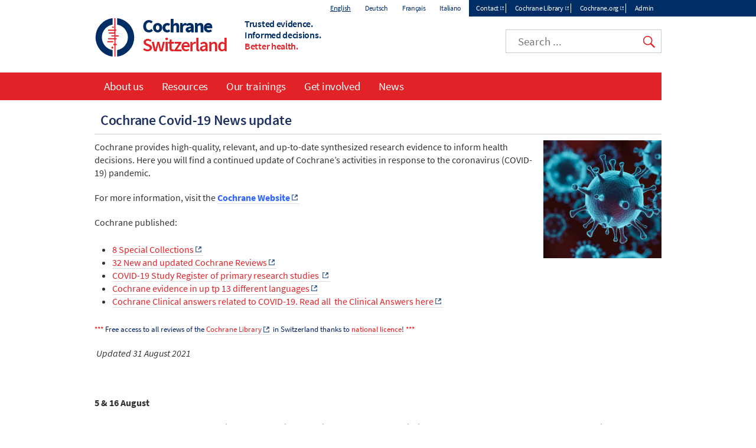

--- FILE ---
content_type: text/html; charset=UTF-8
request_url: https://swiss.cochrane.org/news/cochrane-covid-19-news-update
body_size: 13089
content:
<!DOCTYPE html>
<html lang="en" dir="ltr" prefix="og: https://ogp.me/ns#">
  <head>
    <meta charset="utf-8" />
<noscript><style>form.antibot * :not(.antibot-message) { display: none !important; }</style>
</noscript><meta name="description" content="Cochrane Aktualitäten über Coronavirus (Covid-19)" />
<link rel="canonical" href="https://swiss.cochrane.org/news/cochrane-covid-19-news-update" />
<meta property="og:image" content="https://swiss.cochrane.org/sites/swiss.cochrane.org/files/uploads/images/image/coronav_carre_0.jpg" />
<meta name="twitter:card" content="summary_large_image" />
<meta name="twitter:image" content="https://swiss.cochrane.org/sites/swiss.cochrane.org/files/uploads/images/image/coronav_carre_0.jpg" />
<meta name="Generator" content="Drupal 10 (https://www.drupal.org)" />
<meta name="MobileOptimized" content="width" />
<meta name="HandheldFriendly" content="true" />
<meta name="viewport" content="width=device-width, initial-scale=1.0, minimum-scale=1.0" />
<link rel="icon" href="/assets/img/colors/favicon-128-red.png" type="image/png" />
<link rel="alternate" hreflang="en" href="https://swiss.cochrane.org/news/cochrane-covid-19-news-update" />
<link rel="alternate" hreflang="fr" href="https://swiss.cochrane.org/fr/news/cochrane-covid-19-actualites" />
<link rel="alternate" hreflang="de" href="https://swiss.cochrane.org/de/news/cochrane-covid-19-aktuelle-nachrichten" />
<link rel="alternate" hreflang="it" href="https://swiss.cochrane.org/it/news/cochrane-covid-19-news-update" />
<link rel="shortcut icon" href="/assets/img/colors/favicon-128-red.png" type="image/png" />

    <title>Cochrane Covid-19 News update | Cochrane Switzerland</title>
    <link rel="stylesheet" media="all" href="/themes/contrib/stable/css/system/components/align.module.css?t8i4c7" />
<link rel="stylesheet" media="all" href="/themes/contrib/stable/css/system/components/fieldgroup.module.css?t8i4c7" />
<link rel="stylesheet" media="all" href="/themes/contrib/stable/css/system/components/container-inline.module.css?t8i4c7" />
<link rel="stylesheet" media="all" href="/themes/contrib/stable/css/system/components/clearfix.module.css?t8i4c7" />
<link rel="stylesheet" media="all" href="/themes/contrib/stable/css/system/components/details.module.css?t8i4c7" />
<link rel="stylesheet" media="all" href="/themes/contrib/stable/css/system/components/hidden.module.css?t8i4c7" />
<link rel="stylesheet" media="all" href="/themes/contrib/stable/css/system/components/item-list.module.css?t8i4c7" />
<link rel="stylesheet" media="all" href="/themes/contrib/stable/css/system/components/js.module.css?t8i4c7" />
<link rel="stylesheet" media="all" href="/themes/contrib/stable/css/system/components/nowrap.module.css?t8i4c7" />
<link rel="stylesheet" media="all" href="/themes/contrib/stable/css/system/components/position-container.module.css?t8i4c7" />
<link rel="stylesheet" media="all" href="/themes/contrib/stable/css/system/components/reset-appearance.module.css?t8i4c7" />
<link rel="stylesheet" media="all" href="/themes/contrib/stable/css/system/components/resize.module.css?t8i4c7" />
<link rel="stylesheet" media="all" href="/themes/contrib/stable/css/system/components/system-status-counter.css?t8i4c7" />
<link rel="stylesheet" media="all" href="/themes/contrib/stable/css/system/components/system-status-report-counters.css?t8i4c7" />
<link rel="stylesheet" media="all" href="/themes/contrib/stable/css/system/components/system-status-report-general-info.css?t8i4c7" />
<link rel="stylesheet" media="all" href="/themes/contrib/stable/css/system/components/tablesort.module.css?t8i4c7" />
<link rel="stylesheet" media="all" href="/modules/custom/cochrane_cookies/assets/cochrane_cookies.css?t8i4c7" />
<link rel="stylesheet" media="all" href="/modules/custom/cochrane_cse/css/search.css?t8i4c7" />
<link rel="stylesheet" media="all" href="/themes/contrib/stable/css/core/assets/vendor/normalize-css/normalize.css?t8i4c7" />
<link rel="stylesheet" media="all" href="/themes/contrib/stable/css/core/normalize-fixes.css?t8i4c7" />
<link rel="stylesheet" media="all" href="/themes/custom/cochrane/css/normalize.css?t8i4c7" />
<link rel="stylesheet" media="all" href="/themes/custom/cochrane/css/layout.css?t8i4c7" />
<link rel="stylesheet" media="all" href="/themes/contrib/classy/css/components/action-links.css?t8i4c7" />
<link rel="stylesheet" media="all" href="/themes/contrib/classy/css/components/breadcrumb.css?t8i4c7" />
<link rel="stylesheet" media="all" href="/themes/contrib/classy/css/components/button.css?t8i4c7" />
<link rel="stylesheet" media="all" href="/themes/contrib/classy/css/components/collapse-processed.css?t8i4c7" />
<link rel="stylesheet" media="all" href="/themes/contrib/classy/css/components/container-inline.css?t8i4c7" />
<link rel="stylesheet" media="all" href="/themes/contrib/classy/css/components/details.css?t8i4c7" />
<link rel="stylesheet" media="all" href="/themes/contrib/classy/css/components/exposed-filters.css?t8i4c7" />
<link rel="stylesheet" media="all" href="/themes/contrib/classy/css/components/field.css?t8i4c7" />
<link rel="stylesheet" media="all" href="/themes/contrib/classy/css/components/form.css?t8i4c7" />
<link rel="stylesheet" media="all" href="/themes/contrib/classy/css/components/icons.css?t8i4c7" />
<link rel="stylesheet" media="all" href="/themes/contrib/classy/css/components/inline-form.css?t8i4c7" />
<link rel="stylesheet" media="all" href="/themes/contrib/classy/css/components/item-list.css?t8i4c7" />
<link rel="stylesheet" media="all" href="/themes/contrib/classy/css/components/link.css?t8i4c7" />
<link rel="stylesheet" media="all" href="/themes/contrib/classy/css/components/links.css?t8i4c7" />
<link rel="stylesheet" media="all" href="/themes/contrib/classy/css/components/menu.css?t8i4c7" />
<link rel="stylesheet" media="all" href="/themes/contrib/classy/css/components/more-link.css?t8i4c7" />
<link rel="stylesheet" media="all" href="/themes/contrib/classy/css/components/pager.css?t8i4c7" />
<link rel="stylesheet" media="all" href="/themes/contrib/classy/css/components/tabledrag.css?t8i4c7" />
<link rel="stylesheet" media="all" href="/themes/contrib/classy/css/components/tableselect.css?t8i4c7" />
<link rel="stylesheet" media="all" href="/themes/contrib/classy/css/components/tablesort.css?t8i4c7" />
<link rel="stylesheet" media="all" href="/themes/contrib/classy/css/components/tabs.css?t8i4c7" />
<link rel="stylesheet" media="all" href="/themes/contrib/classy/css/components/textarea.css?t8i4c7" />
<link rel="stylesheet" media="all" href="/themes/contrib/classy/css/components/ui-dialog.css?t8i4c7" />
<link rel="stylesheet" media="all" href="/themes/contrib/classy/css/components/messages.css?t8i4c7" />
<link rel="stylesheet" media="all" href="/themes/contrib/classy/css/components/node.css?t8i4c7" />
<link rel="stylesheet" media="all" href="/themes/custom/cochrane/css/colors/red.css?t8i4c7" />
<link rel="stylesheet" media="all" href="/themes/custom/cochrane/css/font.css?t8i4c7" />
<link rel="stylesheet" media="all" href="/themes/custom/cochrane/css/styles.css?t8i4c7" />
<link rel="stylesheet" media="print" href="/themes/custom/cochrane/css/print.css?t8i4c7" />

    <script src="/libraries/fontawesome/js/all.min.js?v=6.4.0" defer></script>
<script src="/libraries/fontawesome/js/v4-shims.min.js?v=6.4.0" defer></script>

  </head>
  <body class="path-node page-node-type-news no-sidebars">
        <a href="#main-content" class="visually-hidden focusable skip-link">
      Skip to main content
    </a>
    
      <div class="dialog-off-canvas-main-canvas" data-off-canvas-main-canvas>
    <div id="page">
  <div id="top-nav-wrapper"><div id="top-nav"><div id="top-nav-inner">
            <section class="region region-top-nav">
    <div class="language-switcher-language-url block block-language block-language-blocklanguage-interface clearfix" id="block-languageswitcher" role="navigation">
  
    
      <ul class="links"><li hreflang="en" data-drupal-link-system-path="node/386" class="en is-active" aria-current="page"><a href="/news/cochrane-covid-19-news-update" class="language-link active is-active" hreflang="en" data-drupal-link-system-path="node/386" aria-current="page">English</a></li><li hreflang="de" data-drupal-link-system-path="node/386" class="de"><a href="/de/news/cochrane-covid-19-aktuelle-nachrichten" class="language-link" hreflang="de" data-drupal-link-system-path="node/386">Deutsch</a></li><li hreflang="fr" data-drupal-link-system-path="node/386" class="fr"><a href="/fr/news/cochrane-covid-19-actualites" class="language-link" hreflang="fr" data-drupal-link-system-path="node/386">Français</a></li><li hreflang="it" data-drupal-link-system-path="node/386" class="it"><a href="/it/news/cochrane-covid-19-news-update" class="language-link" hreflang="it" data-drupal-link-system-path="node/386">Italiano</a></li></ul>
  </div>
<nav role="navigation" aria-labelledby="block-topmenu-menu" id="block-topmenu" class="block block-menu navigation menu--top-menu">
            
  <h2 class="visually-hidden" id="block-topmenu-menu">Top menu</h2>
  

        
              <ul class="menu">
                    <li class="menu-item">
        <a href="http://swiss.cochrane.org/contact" target="_blank" class="external">Contact</a>
              </li>
                <li class="menu-item">
        <a href="http://www.cochranelibrary.com/" target="_blank" class="external">Cochrane Library</a>
              </li>
                <li class="menu-item">
        <a href="http://www.cochrane.org/" target="_blank" class="external">Cochrane.org</a>
              </li>
              <li class="menu-item-cochranelogin">
        <a href="/cochranelogin">Admin</a>
      </li>
        </ul>
  


  </nav>

  </section>

      </div></div></div>
<header class="header" id="header" role="banner">
              <section class="region region-header">
    <div id="block-cochrane-branding" class="logo-size-big">
      <a id="logo" href="/" title="Home" rel="home">
      <img id="logo-image" src="/assets/img/colors/logo-red.svg" alt="Home" />
    </a>
    <div id="name-and-slogan">
    <h1 id="site-name">
      <a id="site-name-link" href="/" title="Home" rel="home">
        <div id="site-name-main">
          Cochrane
                  </div>
                  <div id="site-name-line-2">Switzerland</div>
                      </a>
    </h1>
    <div id="site-slogan" class="header__site-slogan">
      <div class="slogan-line slogan-line-1">Trusted evidence.</div>
      <div class="slogan-line slogan-line-2">Informed decisions.</div>
      <div class="slogan-line slogan-line-3">Better health.</div>
    </div>
  </div>
</div>
<div id="block-googlecse" class="block block-cochrane-cse clearfix">
  
    
      <div id="custom-search">
  <input id="google-cse-input" type="search" placeholder="Search ...">
  <input id="google-cse-submit" type="submit" value="Search">
</div>

<div id="google-cse-results">
</div>

  </div>

  </section>

        <div id="small-nav">
    <div id="small-menu">
      <div class="navicon-line"></div>
      <div class="navicon-line"></div>
      <div class="navicon-line"></div>
    </div>
  </div>
</header>
  <div id="main"><div id="main-inner">
    <div id="content-wrapper"><div id="content" class="column main-container  js-quickedit-main-content" role="main">
                                          <div class="highlighted">  <section class="region region-title">
    <div id="block-cochrane-page-title" class="block block-core block-page-title-block clearfix">
  
    
      
  <h1 class="page-title">
    
    <span class="field field--name-title field--type-string field--label-hidden">Cochrane Covid-19 News update</span>

  </h1>


  </div>

  </section>
</div>
                                      <section id="content-inner">
                                                        <section class="region region-help">
    <div data-drupal-messages-fallback class="hidden"></div>

  </section>

                                            <a id="main-content"></a>
            <section class="region region-content">
    <div id="block-cochrane-content" class="block block-system block-system-main-block clearfix">
  
    
      
<article class="node node--type-news node--view-mode-full">

  
    

  <div class="node__content">
    
            <div class="field field--name-field-image field--type-image field--label-hidden field__item">  <img loading="lazy" src="/sites/swiss.cochrane.org/files/styles/grid_image_200/public/uploads/images/image/coronav_carre_0.jpg?itok=5UPFTJLh" width="200" height="200" class="image-style-grid-image-200" />


</div>
      
            <div class="clearfix text-formatted field field--name-body field--type-text-with-summary field--label-hidden field__item"><p><span style="font-size:16px">Cochrane provides high-quality, relevant, and up-to-date synthesized research evidence to inform health decisions. Here you will find a continued update of Cochrane’s activities in response to the coronavirus (COVID-19) pandemic.</span></p><p><span style="font-size:12pt">For more information, visit the <span style="color:#3366ff"><a style="color:#3366ff" href="https://www.cochrane.org/coronavirus-covid-19-cochrane-resources-and-news" target="_blank" rel="noopener" class="external"><strong>Cochrane Website</strong></a></span>&nbsp;</span></p><p></p><p><span style="font-size:12pt">Cochrane published:</span></p><ul><li><span style="font-size:12pt"><a href="https://www.cochranelibrary.com/covid-19#Special%20Collections" target="_blank" rel="noopener" class="external">8 Special Collections</a>&nbsp;</span></li><li><a href="https://www.cochranelibrary.com/covid-19#Cochrane%20Reviews" target="_blank" rel="noopener" class="external"><span style="font-size:12pt">32 New and updated Cochrane Reviews</span></a></li><li><span style="font-size:12pt"><a href="https://covid-19.cochrane.org/" target="_blank" rel="noopener" class="external">COVID-19 Study Register of primary research studies&nbsp;<br></a></span><span style="font-size:12pt"></span></li><li><a href="https://www.cochrane.org/news/cochrane-evidence-different-languages" target="_blank" rel="noopener" class="external"><span style="font-size:16px">Cochrane evidence in up tp 13 different languages</span></a></li><li><a href="https://www.cochrane.org/news/cochrane-clinical-answers-related-covid-19" target="_blank" rel="noopener" class="external"><span style="font-size:16px">Cochrane Clinical answers related to COVID-19. Read all&nbsp; the Clinical Answers here</span></a></li></ul><p class="MsoNormal"><span style="font-size:10pt;line-height:107%;color:red;padding:0cm;border:1pt none windowtext">*** </span><span style="font-size:10pt;line-height:107%;color:#002060;padding:0cm;border:1pt none windowtext">Free access to all reviews of the </span><span style="font-size:10pt;line-height:107%;padding:0cm;border:1pt none windowtext"><a href="https://www.cochranelibrary.com/" class="external" target="_blank" rel="external"><span>Cochrane Library</span></a></span><span><span style="font-size:10pt;line-height:107%;padding:0cm;border:1pt none windowtext"> </span><span style="font-size:10pt;line-height:107%;color:#002060;padding:0cm;border:1pt none windowtext">in Switzerland thanks to <a href="/news/renewal-national-licence-cochrane-library">national licence</a>! </span><span style="font-size:10pt;line-height:107%;color:red;padding:0cm;border:1pt none windowtext">***</span></span></p><p class="MsoNormal"><span style="font-size:10.0pt;line-height:107%;mso-fareast-font-family:'Times New Roman';mso-fareast-theme-font:minor-fareast;color:red;mso-ansi-language:EN-GB;mso-no-proof:yes">&nbsp;</span><em><span style="padding:0cm;border:1pt none windowtext">Updated 31 August 2021</span></em></p><p class="MsoNormal"><strong><span style="padding:0cm;border:1pt none windowtext">&nbsp;</span></strong></p><p class="MsoNormal"><span style="font-size:12pt"><strong><span style="padding:0cm;border:1pt none windowtext">5 &amp; 16 August</span></strong></span></p><p class="MsoNormal"><span style="font-size:12pt"><strong><span style="padding:0cm;font-weight:normal;border:1pt none windowtext">In August, two new Cochrane Reviews were published, which were developed within the framework of the German <a href="https://covid-evidenz.de/what-is-ceosys/" target="_blank" rel="noopener" class="external">CEOsys</a> project. More than 100 researchers are working together on this "ecosystem for COVID-19 evidence"; Cochrane Germany is significantly involved.</span></strong></span></p><p class="MsoNormal"><span style="font-size:12pt"><strong><span style="padding:0cm;font-weight:normal;border:1pt none windowtext">A review published on 5 August examined the <a href="https://www.cochranelibrary.com/cdsr/doi/10.1002/14651858.CD014962/full#CD014962-abs-0001" target="_blank" rel="noopener" class="external">efficacy of remdesivir for the treatment of COVID-19</a>. Cochrane Germany has written a <a href="https://www.cochrane.de/de/news/remdesivir-wenig-oder-keine-auswirkung-auf-sterblichkeit-bei-covid-19" target="_blank" rel="noopener" class="external">press release</a> on this. Additional information is available in the <a href="https://www.cochranelibrary.com/cca/doi/10.1002/cca.3780/full" target="_blank" rel="noopener" class="external">Cochrane Clinical Answers</a>. The question of whether <a href="https://www.cochranelibrary.com/cdsr/doi/10.1002/14651858.CD014963/full?contentLanguage=en" target="_blank" rel="noopener" class="external">corticosteroids</a> are effective in the treatment of COVID-19 was addressed in a review published on 16 August. There is also a <a href="https://www.cochrane.de/de/news/sind-oral-oder-intraven%C3%B6s-verabreichte-kortikosteroide-eine-wirksame-behandlung-gegen-covid-19" target="_blank" rel="noopener" class="external">press release</a> on this review from Cochrane Germany and additional information in the <a href="https://www.cochranelibrary.com/cca/doi/10.1002/cca.3785/full?contentLanguage=en" target="_blank" rel="noopener" class="external">Cochrane Clinical Answers</a>.</span></strong><span style="padding:0cm;border:1pt none windowtext"></span></span></p><p class="MsoNormal"><em><span style="padding:0cm;border:1pt none windowtext"></span></em></p><p class="MsoNormal"><em><span style="padding:0cm;border:1pt none windowtext"></span></em><span style="font-size:12pt"><strong><span style="padding:0cm;border:1pt none windowtext">26 May</span></strong></span></p><p class="MsoNormal"><span style="font-size:12pt"><strong><span style="padding:0cm;font-weight:normal;border:1pt none windowtext">The Review Group </span></strong><strong><span style="padding:0cm;border:1pt none windowtext">“</span></strong><strong><span style="padding:0cm;border:1pt none windowtext"><a href="https://haematology.cochrane.org/welcome-website-cochrane-haematological-malignancies" target="_blank" rel="noopener" class="external"><span style="color:black">Cochrane&nbsp;Haematolog<span>y</span></span></a></span></strong><strong><span style="padding:0cm;border:1pt none windowtext">” </span></strong><strong><span style="padding:0cm;font-weight:normal;border:1pt none windowtext">has published a Living Systematic Review: </span><span style="padding:0cm;border:1pt none windowtext">Vitamin D supplementation for the treatment of COVID‐19.&nbsp;</span></strong><strong><span style="padding:0cm;font-weight:normal;border:1pt none windowtext"></span></strong></span></p><ul><li><span style="font-size:12pt"><strong><span style="padding:0cm;font-weight:normal;border:1pt none windowtext">The full review is available in the </span></strong><strong><span style="padding:0cm;border:1pt none windowtext"><a href="https://www.cochranelibrary.com/cdsr/doi/10.1002/14651858.CD015043/full" target="_blank" rel="noopener" class="external"><span style="color:black">Cochrane Librar<span>y</span></span></a></span></strong></span></li><li><span style="font-size:12pt"><strong><span style="padding:0cm;font-weight:normal;border:1pt none windowtext">Short and concise information is available in the </span></strong><strong><span style="padding:0cm;border:1pt none windowtext"><a href="https://www.cochranelibrary.com/cca/doi/10.1002/cca.3689/full" target="_blank" rel="noopener" class="external"><span style="color:black">Cochrane Clinical Answer<span>s</span></span></a></span></strong></span><strong><span style="font-size:10pt;font-weight:normal"></span></strong></li><li><span style="font-size:12pt"><strong><span style="padding:0cm;font-weight:normal;border:1pt none windowtext">In this&nbsp;</span></strong><strong><span style="padding:0cm;border:1pt none windowtext"><a href="https://www.cochrane.org/podcasts/10.1002/14651858.CD015043" target="_blank" rel="noopener" class="external"><span style="color:black">Podcast</span></a></span></strong><strong><span style="padding:0cm;font-weight:normal;border:1pt none windowtext">, the authors explain the essentials in 5 minutes</span></strong></span></li></ul><p class="MsoNormal"><span style="font-size:12pt"><strong><span style="padding:0cm;border:1pt none windowtext">20 May</span></strong></span></p><p class="MsoNormal"><span style="font-size:12pt"><strong><span style="padding:0cm;font-weight:normal;border:1pt none windowtext">The author team of the Living Systematic Review on </span></strong><strong><span style="padding:0cm;border:1pt none windowtext">Convalescent plasma or hyperimmune immunoglobulin for people with COVID‐19</span></strong><strong><span style="padding:0cm;font-weight:normal;border:1pt none windowtext">&nbsp;has published another update, the fourth within one year.</span></strong></span></p><ul><li><span style="font-size:12pt"><strong><span style="padding:0cm;font-weight:normal;border:1pt none windowtext">Read the latest version in the </span></strong><strong><span style="padding:0cm;border:1pt none windowtext"><a href="https://www.cochranelibrary.com/cdsr/doi/10.1002/14651858.CD013600.pub4/full" target="_blank" rel="noopener" class="external"><span style="color:black">Cochrane Librar<span>y</span></span></a></span></strong><span></span></span></li><li><span style="font-size:12pt"><strong><span style="padding:0cm;font-weight:normal;border:1pt none windowtext">Short and concise information is available in the </span></strong><strong><span style="padding:0cm;border:1pt none windowtext"><a href="https://www.cochranelibrary.com/cca/doi/10.1002/cca.3673/full" target="_blank" rel="noopener" class="external"><span style="color:black">Cochrane Clinical Answer<span>s</span></span></a></span></strong><strong><span style="font-weight:normal"></span></strong></span></li><li><span style="font-size:12pt"><strong><span style="padding:0cm;font-weight:normal;border:1pt none windowtext">In this </span></strong><strong><span style="padding:0cm;border:1pt none windowtext"><a href="https://www.cochranelibrary.com/cdsr/doi/10.1002/14651858.CD013600.pub3/related-content/podcast/67866" target="_blank" rel="noopener" class="external"><span style="color:black">Podcas<span>t</span></span></a></span></strong><strong><span style="padding:0cm;font-weight:normal;border:1pt none windowtext">, the authors explain the essentials in 5 minutes</span></strong><strong><span style="font-weight:normal"></span></strong></span></li><li><span style="font-size:12pt"><strong><span style="padding:0cm;font-weight:normal;border:1pt none windowtext"><strong><span style="line-height:107%;padding:0cm;font-weight:normal;border:1pt none windowtext">An interview with the first author has been published in the </span></strong></span></strong><strong><span style="padding:0cm;font-weight:normal;border:1pt none windowtext"><span class="MsoHyperlink"><span style="line-height:107%;padding:0cm;border:1pt none windowtext">German-language </span></span></span></strong><span style="padding:0cm;font-weight:normal;border:1pt none windowtext"><span style="line-height:107%"><span style="color:black;padding:0cm;border:1pt none windowtext">b</span></span></span><strong><span style="padding:0cm;font-weight:normal;border:1pt none windowtext"><span class="MsoHyperlink"><span style="line-height:107%;padding:0cm;border:1pt none windowtext">log <a href="https://wissenwaswirkt.org/covid-19-therapie-mit-rekonvaleszenten-plasma-keine-wirkung-bei-schwereren-verlaeufen" class="external" target="_blank" rel="external">"Wissen Was Wirkt"</a></span></span></span></strong></span></li></ul><p style="font-size:13.008px"><span style="font-size:12pt"><strong>25 March<br></strong>An update for the rapid review<a href="https://www.cochranelibrary.com/cdsr/doi/10.1002/14651858.CD013717.pub2/full" target="_blank" rel="noopener" class="external"><strong>&nbsp;<span>International travel</span><span>‐</span><span>related control measures to contain the COVID</span><span>‐</span></strong></a><span><a href="https://www.cochranelibrary.com/cdsr/doi/10.1002/14651858.CD013717.pub2/full" target="_blank" rel="noopener" class="external"><strong>19 pandemic</strong></a>&nbsp;was published. Find the new version in the&nbsp;<a href="https://www.cochranelibrary.com/cdsr/doi/10.1002/14651858.CD013717.pub2/full" target="_blank" rel="noopener" class="external">Cochrane Library</a>.</span></span><span></span></p><p style="font-size:13.008px"><span style="font-size:12pt"><strong>24 March<br></strong><span>The diagnostic review&nbsp;&nbsp;<strong><a href="https://www.cochranelibrary.com/cdsr/doi/10.1002/14651858.CD013705.pub2/full" target="_blank" rel="noopener" class="external">Rapid, point</a></strong></span><strong><a href="https://www.cochranelibrary.com/cdsr/doi/10.1002/14651858.CD013705.pub2/full" target="_blank" rel="noopener" class="external"><span>‐</span><span>of</span><span>‐</span><span>care antigen and molecular</span><span>‐</span><span>based tests for diagnosis of SARS</span><span>‐</span><span>CoV</span><span>‐</span></a></strong><span><strong><a href="https://www.cochranelibrary.com/cdsr/doi/10.1002/14651858.CD013705.pub2/full" target="_blank" rel="noopener" class="external">2 infection</a></strong>&nbsp;was updated.&nbsp;</span><span>Accurate rapid diagnostic tests for SARS</span><span>‐</span><span>CoV</span><span>‐</span><span>2 infection could contribute to clinical and public health strategies to manage the COVID</span><span>‐</span><span>19 pandemic</span>.&nbsp;</span><span style="font-size:16px">Find the new version in the</span><span style="font-size:12pt">&nbsp;</span><a style="font-size:12pt" href="https://www.cochranelibrary.com/cdsr/doi/10.1002/14651858.CD013705.pub2/full" target="_blank" rel="noopener" class="external">Cochrane Library</a><span style="font-size:12pt">.</span></p><p style="font-size:13.008px"><span style="font-size:12pt"><strong>18 March</strong><br></span><span style="font-size:12pt">A Living Systematic Review was published by Cochrane&nbsp;</span><span style="font-size:12pt">Emergency and Critical Care&nbsp;</span><span style="font-size:12pt">&nbsp;<strong><a href="%20https://www.cochrane.org/news/can-medicines-block-interleukin-6-protein-involved-immune-responses-treat-covid-19" target="_blank" rel="noopener" class="external">-Interleukin-6 blocking agents for treating COVID-19 -&nbsp;</a></strong><span>Read the review in the&nbsp;</span><a href="https://www.cochranelibrary.com/cdsr/doi/10.1002/14651858.CD013881/full" target="_blank" rel="noopener" class="external">Cochrane Library</a>.&nbsp;</span></p><p style="font-size:13.008px"><strong style="font-size:13.008px"><span style="font-size:16px">16&nbsp;<strong>March</strong><br></span></strong><span style="font-size:12pt"><span>The Cochrane Infectious Diseases group published an updated version of this diagnostic test accuracy review</span>&nbsp;<strong><a href="https://www.cochranelibrary.com/cdsr/doi/10.1002/14651858.CD013639.pub4/full" target="_blank" rel="noopener" class="external">-&nbsp;<span>Thoracic imaging tests for the diagnosis of COVID</span><span>‐</span></a></strong></span><span style="font-size:10pt"><span style="font-size:12pt"><strong><a href="https://www.cochranelibrary.com/cdsr/doi/10.1002/14651858.CD013639.pub4/full" target="_blank" rel="noopener" class="external">19 -</a>&nbsp;</strong></span></span><span style="font-size:12pt"><span><span>including 51 studies published up to 30 September 2020</span></span><span>.&nbsp;</span>Read the re</span><span style="font-size:16px">view in the&nbsp;</span><a style="font-size:16px" href="https://www.cochranelibrary.com/cdsr/doi/10.1002/14651858.CD013639.pub4/full" target="_blank" rel="noopener" class="external">Cochrane Library.</a><em><span style="font-size:16px"></span></em></p><p style="font-size:13.008px"><strong style="font-size:13.008px"><span style="font-size:16px">11&nbsp;</span></strong><strong style="font-size:16px">March</strong><strong style="font-size:13.008px"><span style="font-size:16px"><br></span></strong><span style="font-size:16px">The Cochrane Heart group published</span><span style="font-size:12pt"><strong><a href="https://www.cochrane.org/news/covid-19-and-its-cardiovascular-effects-systematic-review-prevalence-studies" target="_blank" rel="noopener" class="external">&nbsp;-&nbsp;COVID-19 and its cardiovascular effects: a systematic review of prevalence studies-</a>&nbsp;</strong>Read the review in the&nbsp;<a href="https://www.cochranelibrary.com/cdsr/doi/10.1002/14651858.CD013879/full" target="_blank" rel="noopener" class="external">Cochrane Library.</a></span></p><p style="font-size:13.008px"><strong style="font-size:16px"><strong><strong>12&nbsp;</strong></strong><strong><strong>February<br></strong></strong></strong></p><p style="font-size:13.008px"><span style="font-size:12pt"><span>Cochrane "Infectious Diseases" group published the review <strong><a href="https://www.cochrane.org/news/chloroquine-or-hydroxychloroquine-useful-treating-people-covid-19-or-preventing-infection" target="_blank" rel="noopener" class="external">- Chloroquine or hydroxychloroquine for prevention and treatment of COVID</a></strong></span><strong><a href="https://www.cochrane.org/news/chloroquine-or-hydroxychloroquine-useful-treating-people-covid-19-or-preventing-infection" target="_blank" rel="noopener" class="external"><span>‐</span></a></strong><span><strong><a href="https://www.cochrane.org/news/chloroquine-or-hydroxychloroquine-useful-treating-people-covid-19-or-preventing-infection" target="_blank" rel="noopener" class="external">19 -</a></strong> Review authors found that hydroxychloroquine does not reduce deaths from COVID-19, and probably does not reduce the number of people needing mechanical ventilation. Read the full review on the<a href="https://www.cochranelibrary.com/cdsr/doi/10.1002/14651858.CD013587.pub2/full" target="_blank" rel="noopener" class="external"> Cochrane Library</a>.</span></span></p><p style="font-size:13.008px"><strong style="font-size:16px"><strong><strong>21&nbsp;</strong></strong><strong><strong>December<br></strong></strong></strong></p><p style="font-size:13.008px"><span style="font-size:12pt">Cochrane publishes two COVID-19 scoping reviews to inform <strong><a href="https://www.cochrane.org/news/cochrane-publishes-two-covid-19-scoping-reviews-inform-who-guidance" target="_blank" rel="noopener" class="external">WHO</a></strong> guidance&nbsp;&nbsp;<span><strong><a href="https://www.cochranelibrary.com/cdsr/doi/10.1002/14651858.CD013819/full" target="_blank" rel="noopener" class="external">- Care bundles for improving outcomes in patients with COVID</a></strong></span><strong><a href="https://www.cochranelibrary.com/cdsr/doi/10.1002/14651858.CD013819/full" target="_blank" rel="noopener" class="external"><span>‐</span></a></strong><span><strong><a href="https://www.cochranelibrary.com/cdsr/doi/10.1002/14651858.CD013819/full" target="_blank" rel="noopener" class="external">19 or related conditions in intensive care -&nbsp;</a></strong>&nbsp;was published. Read this review&nbsp;<strong><a href="https://www.cochranelibrary.com/cdsr/doi/10.1002/14651858.CD013819/full" target="_blank" rel="noopener" class="external">on the Cochrane Library<br></a></strong></span></span><strong style="font-size:16px"><strong></strong></strong><strong style="font-size:16px"><strong></strong></strong><strong style="font-size:16px"><strong></strong></strong><span style="font-size:12pt">and -&nbsp;<strong><a href="https://www.cochranelibrary.com/cdsr/doi/10.1002/14651858.CD013812/full" target="_blank" rel="noopener" class="external"><span>Measures implemented in the school setting to contain the COVID</span><span>‐</span></a></strong><span><strong><a href="https://www.cochranelibrary.com/cdsr/doi/10.1002/14651858.CD013812/full" target="_blank" rel="noopener" class="external">19 pandemic -</a></strong> Read this review in the <strong><a href="https://www.cochranelibrary.com/cdsr/doi/10.1002/14651858.CD013812/full" target="_blank" rel="noopener" class="external">Cochrane Library</a></strong></span></span></p><p style="font-size:13.008px"><strong style="font-size:16px"><strong>17&nbsp;</strong></strong><strong style="font-size:16px"><strong>December<br></strong></strong><span style="font-size:12pt">Cochrane Public Health published<strong><a href="https://www.cochranelibrary.com/cdsr/doi/10.1002/14651858.CD013812/full" target="_blank" rel="noopener" class="external">&nbsp;-&nbsp;<span>Measures implemented in the school setting to contain the COVID</span><span>‐</span></a></strong><span><a href="https://www.cochranelibrary.com/cdsr/doi/10.1002/14651858.CD013812/full" target="_blank" rel="noopener" class="external"><strong>19 pandemic -</strong></a>&nbsp;a scoping review -</span><span>&nbsp;&nbsp;</span><span><span>this</span></span><span><span> is the first scoping review published on the Cochrane Library, and was commissioned by the WHO to inform their guidelines. Read this review</span></span><span>&nbsp;<a href="https://www.cochranelibrary.com/cdsr/doi/10.1002/14651858.CD013812/full" target="_blank" rel="noopener" class="external"><strong>here</strong></a>.</span></span></p><p><strong style="font-size:16px"><strong>11 December<br></strong></strong><span style="font-size:12pt">New Cochrane Supplement</span><strong style="font-size:16px"><strong>&nbsp;-</strong><span style="font-size:12pt">&nbsp;<strong><a href="https://www.cochranelibrary.com/cdsr/doi/10.1002/14651858.CD202002/full" target="_blank" rel="noopener" class="external">Collaborating in response to COVID-19: editorial and methods initiatives across Cochrane</a></strong>&nbsp;- </span></strong><span style="font-size:12pt">and accompanying</span><strong style="font-size:16px"><span style="font-size:12pt"><strong>&nbsp;<a href="https://www.cochranelibrary.com/cdsr/doi/10.1002/14651858.ED000150/full" target="_blank" rel="noopener" class="external">Cochrane Editorial: COVID‐19: working together and making a difference for decision‐makers.</a></strong></span></strong></p><p><strong style="font-size:16px"><strong>26 November<br></strong></strong><span style="font-size:12pt">The Cochrane Group Infectious&nbsp; Diseases published an update to the review -<strong><a href="https://www.cochrane.org/news/updated-review-thoracic-imaging-tests-diagnosis-covid-19" target="_blank" rel="noopener" class="external">Thoracic imaging tests for the diagnosis of COVID-19</a></strong>&nbsp;- The full review is available to read in the&nbsp;<strong><a href="https://www.cochranelibrary.com/cdsr/doi/10.1002/14651858.CD013639.pub3/full" target="_blank" rel="noopener" class="external">Cochrane Library</a></strong>.</span></p><p><strong style="font-size:16px">20 November<br></strong><span style="font-size:12pt">The Cochrane Library published an editorial <strong><a href="https://www.cochrane.org/news/cochrane-library-editorial-policy-makers-must-act-incomplete-evidence-responding-covid-19" target="_blank" rel="noopener" class="external">- Policy makers must act on incomplete evidence in responding to COVID-19 -</a></strong> Read the <strong><a href="https://www.cochranelibrary.com/cdsr/doi/10.1002/14651858.ED000149/full" target="_blank" rel="noopener" class="external">full editorial</a></strong> here.</span></p><p><strong style="font-size:16px"><strong>20 November<br></strong></strong><span style="font-size:12pt">The Cochrane Acute Respiratory Infections Group published the updated review<strong><a href="https://www.cochrane.org/news/featured-review-physical-interventions-interrupt-or-reduce-spread-respiratory-viruses" target="_blank" rel="noopener" class="external"> - Physical interventions to interrupt or reduce the spread of respiratory viruses -</a> <br></strong>Read the <strong><a href="https://www.cochranelibrary.com/cdsr/doi/10.1002/14651858.CD006207.pub5/full" target="_blank" rel="noopener" class="external">full review</a></strong> in the Cochrane Library.</span></p><p><strong style="font-size:16px"><strong><strong>19 November<br></strong></strong></strong><span style="font-size:12pt">The diagnostic test accuracy review <strong><a href="https://www.cochrane.org/news/how-accurate-are-routine-laboratory-tests-diagnosis-covid-19" target="_blank" rel="noopener" class="external">- Routine laboratory testing to determine if a patient has COVID-19 -&nbsp;</a> </strong>was published by the Cochrane Infectious Diseases Group. Read the <strong><a href="https://www.cochranelibrary.com/cdsr/doi/10.1002/14651858.CD013787/full" target="_blank" rel="noopener" class="external">full review</a> </strong>in the Cochrane Library.&nbsp;</span><span style="color:#7030a0;mso-ansi-language:EN-US"></span></p><p><strong style="font-size:16px">5 November<br></strong><span style="font-size:12pt">A new systematic review - <strong><a href="https://www.cochrane.org/news/supporting-resilience-and-mental-well-being-frontline-healthcare-professionals-during-and-after" target="_blank" rel="noopener" class="external">Interventions to support the resilience and mental health of frontline health and social care professionals during and after a disease outbreak, epidemic or pandemic</a></strong> – was published. Read the <strong><a href="https://www.cochranelibrary.com/cdsr/doi/10.1002/14651858.CD013779/full" target="_blank" rel="noopener" class="external">full review here</a></strong>.</span><em><span style="font-size:16px"></span></em><span></span></p><p><strong style="font-size:16px">4 November<br></strong><span style="font-size:12pt">Another Cochrane Library Special Collection&nbsp;</span><span style="font-size:12pt">&nbsp;</span><span style="font-size:12pt">Coronavirus (COVID-19)</span><span style="font-size:12pt">- </span><strong><a style="font-size:12pt" href="https://www.cochranelibrary.com/collections/doi/SC000047/full" target="_blank" rel="noopener" class="external">Coronavirus (COVID-19): evidence relevant to clinical rehabilitation</a></strong><span style="font-size:12pt"> - was published. It will be constantly updated.</span></p><p><em><span style="font-size:16px"></span></em><strong style="font-size:16px">27 October</strong><br style="font-size:16px"><span style="font-size:16px">A visual summary for an updated Cochrane Rapid Review - <strong><a href="https://www.cochrane.org/news/updated-cochrane-rapid-review-assesses-effectiveness-quarantine-during-covid-19-pandemic" target="_blank" rel="noopener" class="external">Quarantine alone or in combination with other public health measures to control COVID-19</a></strong> - was published. View the <strong><a href="https://www.cochrane.org/news/updated-cochrane-rapid-review-assesses-effectiveness-quarantine-during-covid-19-pandemic" target="_blank" rel="noopener" class="external">summary</a></strong>&nbsp; and the <strong><a href="https://www.cochrane.org/news/updated-cochrane-rapid-review-assesses-effectiveness-quarantine-during-covid-19-pandemic" target="_blank" rel="noopener" class="external">video</a></strong> or read the <strong><a href="https://www.cochranelibrary.com/cdsr/doi/10.1002/14651858.CD013574.pub2/full" target="_blank" rel="noopener" class="external">full updated review</a></strong>.</span></p><p><em><span style="font-size:16px"></span></em><span style="font-size:16px"><strong>13 October</strong><br>New Cochrane Review was published -&nbsp;</span><strong><a style="font-size:16px" href="https://www.cochranelibrary.com/cdsr/doi/10.1002/14651858.CD013686.pub2/full?contentLanguage=en" target="_blank" rel="noopener" class="external">Interventions to reduce contaminated aerosols produced during dental procedures for preventing infectious diseases</a></strong></p><p><span style="font-size:12pt"><span style="font-size:12pt"><span style="font-size:12pt"><strong>12 October<br></strong></span></span></span><span style="font-size:16px"><span>New update of the "Living" Cochrane Review -&nbsp;</span></span><span style="font-size:12pt">Convalescent plasma or hyperimmune immunoglobuline for people with COVID-19. Read <strong><a href="https://www.cochranelibrary.com/cdsr/doi/10.1002/14651858.CD013600.pub3/full" target="_blank" rel="noopener" class="external">the full review here</a></strong>.</span><em><span style="font-size:16px"></span></em></p><p><span style="font-size:12pt"><span style="font-size:12pt"><span style="font-size:12pt"><strong>2 October<br></strong></span></span></span><span style="font-size:16px"><span>Publication of the review -&nbsp;</span></span><span style="font-size:12pt"><strong><a href="https://www.cochrane.org/news/featured-review-do-blood-thinners-prevent-people-who-are-hospitalised-covid-19-developing-blood" target="_blank" rel="noopener" class="external"><span>Prophylactic anticoagulants for people hospitalised with COVID</span><span>‐</span></a></strong><span><a href="https://www.cochrane.org/news/featured-review-do-blood-thinners-prevent-people-who-are-hospitalised-covid-19-developing-blood" target="_blank" rel="noopener" class="external"><strong>19</strong></a> - You can read <a href="https://www.cochranelibrary.com/cdsr/doi/10.1002/14651858.CD013739/full" target="_blank" rel="noopener" class="external"><strong>the full review</strong></a> in the Cochrane Library.&nbsp;</span></span><em><span style="font-size:16px"></span></em></p><p><span style="font-size:12pt"><span style="font-size:12pt"><span style="font-size:12pt"><strong>30 September<br></strong></span></span></span><span style="font-size:16px"><span>Cochrane a new diagnostic accuracy review <span style="font-size:12pt">-</span></span></span><span style="font-size:12pt"><strong><a href=":%20https://www.cochrane.org/news/featured-review-thoracic-imaging-tests-diagnosis-covid-19" target="_blank" rel="noopener" class="external">Thoracic imaging tests for the diagnosis of COVID-19-</a></strong>&nbsp;Learn more about <a href="https://www.cochrane.org/news/what-are-diagnostic-test-accuracy-reviews" target="_blank" rel="noopener" class="external"><strong>what a diagnostic test accuracy review explores</strong></a>, and read the <strong><a href="https://www.cochranelibrary.com/cdsr/doi/10.1002/14651858.CD013739/full" target="_blank" rel="noopener" class="external">full review</a></strong> in the Cochrane Library.&nbsp;</span></p><p><span style="font-size:12pt"><span style="font-size:12pt"><span style="font-size:12pt"><strong>21 September<br></strong></span></span></span><span style="font-size:16px"><span style="font-size:16px">Cochrane publishes or updates <strong><a href="https://www.cochrane.org/news/cochrane-publishes-three-rapid-reviews-evidence-different-public-health-measures-slow-spread" target="_blank" rel="noopener" class="external">three rapid reviews</a> </strong>of the evidence on measures that aim to prevent potentially infected people from transmitting the virus to healthy people:<br></span></span><span style="font-size:16px"><span style="font-size:16px"></span></span><span style="font-size:16px"><span style="font-size:16px"></span></span></p><ul><li><span style="font-size:16px"><span style="font-size:16px"><strong><a href="https://www.cochrane.org/news/cochrane-publishes-three-rapid-reviews-evidence-different-public-health-measures-slow-spread#Quarantine" target="_blank" rel="noopener" class="external">Quarantaine</a></strong>, update of the review</span></span><span style="font-size:12pt">&nbsp;- <a href="https://www.cochranelibrary.com/cdsr/doi/10.1002/14651858.CD013574.pub2/full" target="_blank" rel="noopener" class="external">Quarantine alone or in combination with other public health measures to control COVID<span>‐</span><span>19</span></a></span></li><li><span style="font-size:12pt"><span><a href="https://www.cochrane.org/news/cochrane-publishes-three-rapid-reviews-evidence-different-public-health-measures-slow-spread#Travel" target="_blank" rel="noopener" class="external"><strong>Travel-related</strong> control measures</a> (such as border closures, partial travel restrictions and entry/exit screening) -&nbsp;</span><a href="https://www.cochranelibrary.com/cdsr/doi/10.1002/14651858.CD013717/full" target="_blank" rel="noopener" class="external">Travel<span>‐</span><span>related control measures to contain the COVID</span><span>‐</span><span>19 pandemic</span></a></span></li><li><span style="font-size:12pt"><span><strong><a href="https://www.cochrane.org/news/cochrane-publishes-three-rapid-reviews-evidence-different-public-health-measures-slow-spread#Screening" target="_blank" rel="noopener" class="external">Universal screening of people not seeking care for symptoms</a> </strong>(either the general population or a targeted population based on their occupation (for example healthcare workers in hospitals) -</span><span>&nbsp;</span><a href="https://www.cochranelibrary.com/cdsr/doi/10.1002/14651858.CD013718/full" target="_blank" rel="noopener" class="external">Universal screening for SARS<span>‐</span><span>CoV</span><span>‐</span><span>2 infection: a rapid review</span></a></span></li></ul><p><span style="font-size:12pt"><span style="font-size:12pt"><span style="font-size:12pt"><span style="font-size:12pt"><strong>14 September<br></strong></span></span></span><span>The <a href="https://www.evidentlycochrane.net/cochrane-evidence-covid-19/" target="_blank" rel="noopener" class="external">Evidently Cochrane</a> blog has summarized Cochrane’s COVID-19 evidence; <strong><a href="https://www.evidentlycochrane.net/cochrane-evidence-covid-19/" target="_blank" rel="noopener" class="external">read the evidence round-up</a></strong></span><strong>&nbsp;</strong></span><em><span style="font-size:16px"></span></em></p><p><span style="font-size:12pt"><span style="font-size:12pt"><span style="font-size:12pt"><strong>31 August<br></strong></span></span></span><span style="font-size:12pt">The rapid review <strong><a href="https://www.cochrane.org/news/featured-review-oxygen-therapy-adult-intensive-care-patients-acute-respiratory-distress" target="_blank" rel="noopener" class="external">- &nbsp;Oxygen targets in the intensive care unit during mechanical ventilation for acute respiratory distress syndrome -</a></strong> was published. This review has also been added to the Special Collection Coronavirus (COVID-19): <a href="%20https://www.cochranelibrary.com/collections/doi/SC000039/full" target="_blank" rel="noopener" class="external"><strong>evidence relevant to critical care</strong></a>. Read the <strong><a href="%20https://www.cochranelibrary.com/cdsr/doi/10.1002/14651858.CD013708/full#CD013708-abs-0002" target="_blank" rel="noopener" class="external">Plain Language Summary</a></strong> and the <strong><a href="https://www.cochranelibrary.com/cdsr/doi/10.1002/14651858.CD013708/full" target="_blank" rel="noopener" class="external">Full Review</a></strong> in the Cochrane Library.</span><em><span style="font-size:16px"></span></em></p><p><span style="font-size:12pt"><span style="font-size:12pt"><span style="font-size:12pt"><span style="font-size:12pt"><span style="font-size:12pt"><span style="font-size:12pt"><span style="font-size:12pt"><span style="font-size:12pt"><span style="font-size:12pt"><strong>26 August<br></strong></span></span></span><span style="font-size:12pt">The Diagnostic Test Accuracy Review - <strong><a href="https://www.cochranelibrary.com/cdsr/doi/10.1002/14651858.CD013705/full" target="_blank" rel="noopener" class="external">Rapid, point-of-care antigen and molecular-based tests for diagnosis of SARS-CoV-2</a></strong>&nbsp; has been published. The review is already being updated. Read the <a href="https://www.cochranelibrary.com/cdsr/doi/10.1002/14651858.CD013705/full#CD013705-abs-0002" target="_blank" rel="noopener" class="external">Plain Language Summary</a> and the <a href="https://www.cochranelibrary.com/cdsr/doi/10.1002/14651858.CD013705/full" target="_blank" rel="noopener" class="external">Full Review</a>.</span><strong></strong></span></span></span></span></span></span></p><p><span style="font-size:12pt"><span style="font-size:12pt"><span style="font-size:12pt"><span style="font-size:12pt"><span style="font-size:12pt"><span style="font-size:12pt"><span style="font-size:12pt"><span style="font-size:12pt"><span style="font-size:12pt"><strong>18 August<br></strong></span></span></span><span style="font-size:12pt">A COVID-19 rapid review has been published -&nbsp;<a href="https://www.cochranelibrary.com/cdsr/doi/10.1002/14651858.CD013699/full" target="_blank" rel="noopener" class="external"><strong>Digital contact tracing technologies in epidemics -</strong></a></span><span style="font-size:12pt">&nbsp;Read the <a href="https://www.cochranelibrary.com/cdsr/doi/10.1002/14651858.CD013699/full#CD013699-abs-0002" target="_blank" rel="noopener" class="external">Plain Language Summary</a>&nbsp; and the <a href="https://www.cochranelibrary.com/cdsr/doi/10.1002/14651858.CD013699/full" target="_blank" rel="noopener" class="external">Full Review</a></span><strong></strong></span></span></span></span></span></span></p><p><span style="font-size:12pt"><span style="font-size:12pt"><span style="font-size:12pt"><span style="font-size:12pt"><span style="font-size:12pt"><span style="font-size:12pt"><strong>14 August<br></strong></span></span></span></span></span></span><span style="font-size:12pt">A <a href="https://www.cochrane.org/podcasts/10.1002/14651858.CD013600.pub2" target="_blank" rel="noopener" class="external"><strong>podcast</strong></a> with the lead author of the review</span><span style="font-size:12pt">&nbsp;-&nbsp;<a href="https://www.cochranelibrary.com/cdsr/doi/10.1002/14651858.CD013600.pub2/full" target="_blank" rel="noopener" class="external"><strong><span>Convalescent plasma or hyperimmune immunoglobulin for people with COVID</span><span>‐</span><span>19</span></strong></a>&nbsp;- was published. Listen to the <a href="https://www.cochrane.org/podcasts/10.1002/14651858.CD013600.pub2" target="_blank" rel="noopener" class="external">podcast</a> and read the <a href="https://www.cochranelibrary.com/cdsr/doi/10.1002/14651858.CD013600.pub2/full" target="_blank" rel="noopener" class="external">Full Review.</a></span><span style="font-size:12pt"><span style="font-size:12pt"><span style="font-size:12pt"><strong></strong></span></span></span></p><p><span style="font-size:12pt"><span style="font-size:12pt"><span style="font-size:12pt"><strong>22 July<br></strong></span></span></span><span style="font-size:12pt">A new Cochrane Special Collection </span><span style="font-size:12pt"><span>Coronavirus (COVID-19) - <a href="https://www.cochrane.org/news/special-collection-coronavirus-support-wellbeing-healthcare-workforce" target="_blank" rel="noopener" class="external"><strong>support for wellbeing in the healthcare workforce</strong></a> has been published. </span><a href="https://www.cochranelibrary.com/collections/doi/SC000045/full" target="_blank" rel="noopener" class="external"><span>Read the full Special Collection</span></a></span></p><p><span style="font-size:12pt"><span style="font-size:12pt"><strong>10 July<br></strong></span><span>An <strong><a href="https://www.cochrane.org/news/updated-cochrane-living-review-investigates-use-convalescent-plasma-treat-people-covid-19" target="_blank" rel="noopener" class="external">update</a></strong> for the review <strong><a href="https://www.cochranelibrary.com/cdsr/doi/10.1002/14651858.CD013600.pub2/full#CD013600-abs-0001" target="_blank" rel="noopener" class="external">Convalescent plasma or hyperimmune immunoglobulin for people with COVID</a></strong></span><strong><a href="https://www.cochranelibrary.com/cdsr/doi/10.1002/14651858.CD013600.pub2/full#CD013600-abs-0001" target="_blank" rel="noopener" class="external"><span>‐</span></a></strong><span><strong><a href="https://www.cochranelibrary.com/cdsr/doi/10.1002/14651858.CD013600.pub2/full#CD013600-abs-0001" target="_blank" rel="noopener" class="external">19</a></strong>. Originally published May 15, this is the first update to this Living review.&nbsp;</span><strong></strong></span></p><p><span style="font-size:12pt"><span style="font-size:12pt"><strong>7 July<br></strong></span></span><span style="font-size:12pt"><span>A new Cochrane Review :&nbsp;</span><span>Diagnostic Test Accuracy review <strong><a href="https://www.cochranelibrary.com/cdsr/doi/10.1002/14651858.CD013665/full" target="_blank" rel="noopener" class="external">Signs and symptoms to determine if a patient presenting in primary care or hospital outpatient settings has COVID</a></strong></span><strong><a href="https://www.cochranelibrary.com/cdsr/doi/10.1002/14651858.CD013665/full" target="_blank" rel="noopener" class="external"><span style="mso-bidi-font-family:'Cambria Math';mso-ansi-language:EN-US">‐</span></a></strong><span><strong><a href="https://www.cochranelibrary.com/cdsr/doi/10.1002/14651858.CD013665/full" target="_blank" rel="noopener" class="external">19 disease</a></strong>&nbsp;</span><span>was published.&nbsp;</span></span><span><span style="font-size:12pt">Read the <a href="https://www.cochranelibrary.com/cdsr/doi/10.1002/14651858.CD013665/full#CD013665-abs-0002" target="_blank" rel="noopener" class="external"><strong>Plain Language Summary</strong></a>&nbsp;or the <strong><a href="https://www.cochranelibrary.com/cca/doi/10.1002/cca.3215/full" target="_blank" rel="noopener" class="external">Clinical Answer</a></strong>.</span></span></p><p><span style="font-size:12pt"><strong>25 June<br></strong></span><span style="font-size:12pt">A<span style="font-size:small"> </span></span><span style="font-size:12pt">new Cochrane COVID-19 </span><span style="font-size:12pt">Rapid Review</span><span style="font-size:12pt">: <span style="color:#3366ff"><strong><a style="color:#3366ff" href="https://www.cochrane.org/news/new-cochrane-review-assesses-how-accurate-antibody-tests-are-detecting-covid-19" target="_blank" rel="noopener" class="external">Antibody tests for identification of current and past infection withSARS-CoV-2</a>.</strong> </span>This diagnostic test accuracy review shows that antibody tests could have a useful role in detecting if someone has had COVID-19, but that timing is important</span></p><p><span style="font-size:12pt"><strong>22 June</strong>&nbsp;<br><span style="mso-ansi-language:EN-US">8 new Cochrane Clinical Answers were published, related to the Special Collection on optimizing health in the home workplace. Read the Cochrane Clinical Answers related to COVID-19 </span></span><span style="color:#3366ff"><strong><span style="font-size:12pt"><a style="color:#3366ff" href="https://www.cochrane.org/news/cochrane-clinical-answers-related-covid-19" target="_blank" rel="noopener" class="external">here</a>.</span></strong></span><span style="font-size:12pt"><strong><sub></sub><sup></sup><span style="text-decoration:line-through"></span></strong></span></p><p><span style="font-size:12pt"><strong>19 June</strong> <br> <span style="mso-ansi-language:EN-US">COVID-19 Special Collection Translation: All <span style="color:#3366ff"><strong><a style="color:#3366ff" href="https://www.cochranelibrary.com/covid-19#Special%20Collections" target="_blank" rel="noopener" class="external">Special Collection</a></strong></span> translations are now published in the Cochrane Library and are available in at least eight, and up to twelve, languages.&nbsp;</span></span></p><p><span style="font-size:12pt"><strong>22 May</strong> <br>A new Cochrane Rapid Review&nbsp;&nbsp;<br></span><span style="font-size:12pt"><strong><a href="https://www.cochrane.org/CD013632/PUBHLTH_video-calls-reducing-social-isolation-and-loneliness-older-people" target="_blank" rel="noopener" class="external"><span style="color:#3366ff">Video calls for reducing social isolation and loneliness in older people</span></a></strong> <br></span><span style="font-size:12pt">was published.</span></p><p><span style="font-size:12pt"><strong style="font-size:12pt">20 May</strong> <br><span style="font-size:12pt">A new Special Cochrane Collection&nbsp;</span><br><strong><a href="https://www.cochrane.org/news/special-collection-coronavirus-covid-19-optimizing-health-home-workspace" target="_blank" rel="noopener" class="external"><span style="color:#3366ff"><span style="font-size:16px">Optimizing health in the home workspace</span>&nbsp;</span></a></strong><span style="font-size:12pt">&nbsp;</span><br><span style="font-size:12pt">has been published.&nbsp;</span></span><span style="font-size:16px">This special collection brings together Cochrane Reviews summarizing evidence for health and wellbeing when working from home</span></p><p><span style="font-size:12pt"><strong>14 May</strong>&nbsp;<br>A new „Living“ Cochrane&nbsp; Review&nbsp;<br><strong><a href="https://www.cochranelibrary.com/cdsr/doi/10.1002/14651858.CD013600/full/de?contentLanguage=en" target="_blank" rel="noopener" class="external"><span style="color:#3366ff">Convalescent plasma or hyperimmune immunoglobulin&nbsp; for people with COVID‐19</span></a></strong> <br>was published. It is very uncertain whether plasma from people who have recovered from COVID‐19 is an effective treatment for people with COVID‐19. Several studies are still ongoing.</span></p><p><span style="font-size:12pt"><strong>6 May</strong>&nbsp;&nbsp;<br>A new Cochrane Special Collection&nbsp;<br><strong><a href="https://www.cochranelibrary.com/collections/doi/SC000043/full" target="_blank" rel="noopener" class="external"><span style="color:#3366ff">Coronavirus (COVID-19) -Remote care through telehealth</span>&nbsp;</a></strong></span><span style="font-size:16px">has been published. This Special Collection includes Cochrane Reviews that address using telehealth to support clinical management of various conditions, including asthma, diabetes, cardiovascular disease, dementia, reproductive health, and skin cancer. It includes reviews of using telehealth to provide carer and parent support as well as empowering patient self-management of their long-term conditions.</span></p><p><span style="font-size:12pt"><strong>5 May</strong>&nbsp; &nbsp;<br>Cochrane Chief Executive Officer Mark Wilson announced the cancellation of the&nbsp;<br><span style="color:#3366ff"><strong><a style="color:#3366ff" href="https://colloquium2020.cochrane.org/" target="_blank" rel="noopener" class="external">27. Cochrane Colloquium Toronto</a></strong>&nbsp;</span><br>scheduled for October 4-7, 2020 because of the continued spread and impact of COVID-19 (Coronavirus) across the world.</span></p><p><span style="font-size:12pt"><strong style="font-size:12pt">28 April</strong>&nbsp;<br><span style="font-size:12pt">A new Cochrane Rapid Review&nbsp;&nbsp;</span><br><a href="https://www.cochranelibrary.com/cdsr/doi/10.1002/14651858.CD013597/full/de" target="_blank" rel="noopener" class="external"><span style="font-size:16px"></span></a><span style="color:#3366ff"><strong><a style="color:#3366ff" href="https://www.cochranelibrary.com/cdsr/doi/10.1002/14651858.CD013597/full" target="_blank" rel="noopener" class="external"><span style="font-size:16px">Hand cleaning with ash for reducing the spread of viral and bacterial infections</span></a></strong></span><span style="font-size:16px"></span></span></p><p><span style="font-size:12pt"><strong>21 April</strong><br>A new Cochrane Rapid Review&nbsp;&nbsp;<br><strong></strong></span><span style="color:#3366ff"><strong><a style="color:#3366ff" href="https://www.cochranelibrary.com/cdsr/doi/10.1002/14651858.CD013582/full#CD013582-abs-0001" target="_blank" rel="noopener" class="external"><span style="font-size:16px">Barriers and facilitators to healthcare workers’ adherence with infection prevention and control (IPC) guidelines for respiratory infectious diseases</span></a></strong></span><strong style="font-size:12pt"><a href="https://www.cochranelibrary.com/cdsr/doi/10.1002/14651858.CD013582/full#CD013582-abs-0001" target="_blank" rel="noopener" class="external"><strong><span style="color:#3366ff">.</span>&nbsp;</strong></a></strong></p><p><span style="font-size:12pt"><strong style="font-size:12pt">16 April</strong>&nbsp;<br><span style="font-size:12pt">A new Special Collection</span><br><span style="color:#3366ff"><strong><a style="color:#3366ff" href="https://www.cochrane.org/news/special-collection-coronavirus-covid-19-regional-anaesthesia-reduce-drug-use-anaesthesia-and" target="_blank" rel="noopener" class="external">R</a><a style="color:#3366ff" href="https://www.cochrane.org/news/special-collection-coronavirus-covid-19-regional-anaesthesia-reduce-drug-use-anaesthesia-and" target="_blank" rel="noopener" class="external"><span style="font-size:16px">egional anaesthesia to reduce drug use in anaesthesia and avoid aerosol generation</span></a><span style="font-size:12pt">&nbsp;</span></strong></span><br></span></p><p><span style="font-size:12pt"><strong style="font-size:12pt">16 April</strong>&nbsp;<br><span style="font-size:12pt">Fast Tracked Update of the Cochrane Review&nbsp;</span><br><a href="https://www.cochranelibrary.com/cdsr/doi/10.1002/14651858.CD011621.pub5/full" target="_blank" rel="noopener" class="external"><span style="color:#3366ff"><strong><span style="font-size:16px">Personal protective equipment for preventing highly infectious diseases due to exposure to contaminated body fluids in healthcare staff</span></strong></span><span style="font-size:12pt"></span></a></span></p><p><span style="font-size:12pt"><strong style="font-size:12pt">8 April</strong><span style="font-size:12pt">&nbsp;</span><br><span style="font-size:12pt">A new Cochrane Rapid Review&nbsp;</span><br><span style="color:#3366ff"><a style="color:#3366ff" href="https://www.cochranelibrary.com/cdsr/doi/10.1002/14651858.CD013574/full#CD013574-abs-0001" target="_blank" rel="noopener" class="external"><strong><span style="font-size:16px">Quarantine alone or in combination with other public health measures to control</span>&nbsp;<span style="font-size:12pt">COVID-19</span></strong></a><span style="font-size:12pt">&nbsp;</span></span></span></p><p><span style="font-size:12pt"><strong>7 April</strong>&nbsp;<br>Cochrane published a&nbsp;<strong>&nbsp;COVID-19 Study Register</strong>. Cochrane's COVID-19 is a freely-available, continually-updated, annotated reference collection of human studies on COVID-19, including interventional, observational, diagnostic, prognostic, epidemiological, qualitative and economic designs.<br></span><strong><a href="https://www.cochrane.de/de/news/cochrane-veröffentlicht-ein-covid-19-studienregister" target="_blank" rel="noopener" class="external"><span style="font-size:12pt"></span></a></strong><span style="font-size:12pt"><span style="color:#3366ff"><strong><a style="color:#3366ff" href="https://community.cochrane.org/about-covid-19-study-register" target="_blank" rel="noopener" class="external">More information about the Study Register</a></strong></span><br></span><span style="font-size:12pt">Go to the&nbsp;<span style="color:#3366ff"><strong><a style="color:#3366ff" href="https://community.cochrane.org/about-covid-19-study-register" target="_blank" rel="noopener" class="external">Cochrane COVID-19 Study Register</a></strong></span></span></p><p><span style="font-size:12pt"><strong style="font-size:12pt">1 April</strong>&nbsp;<br><span style="font-size:12pt">A new Special Collection Coronavirus (COVID-19)</span><br><span style="color:#3366ff"><strong><a style="color:#3366ff" href="https://www.cochrane.org/news/special-collection-effective-options-quitting-smoking-during-covid-19" target="_blank" rel="noopener" class="external"><span style="font-size:16px">Effective options for quitting smoking during COVID-19</span></a></strong></span><span style="font-size:12pt">&nbsp;</span></span></p><p><span style="font-size:12pt"><strong>March</strong> <br>A second&nbsp; Cochrane Special Collection on Coronavirus (COVID-19) was published: <br><span style="color:#3366ff"><strong><a style="color:#3366ff" href="https://www.cochranelibrary.com/collections/doi/SC000040/full" target="_blank" rel="noopener" class="external">Infection control and prevention measures</a></strong></span></span></p><p><span style="font-size:12pt"><strong>March</strong> <br>The first Cochrane Special Collection on Coronavirus (COVID-19) was published:<br></span><strong><a href="https://www.cochranelibrary.com/collections/doi/SC000039/full" target="_blank" rel="noopener" class="external"><span style="font-size:12pt"><span style="color:#3366ff">Evidence relevant to critical care</span></span></a></strong></p><p></p></div>
      
  </div>

      <footer class="node__meta">
      <div class="node__submitted">
        6 Jun 2021
      </div>
    </footer>
  

</article>

  </div>

  </section>

              </section>
                    <aside class="sidebars">
                                      
                                          </aside>
          </div></div>
              <div id="main-navigation-wrapper"><div id="navigation">
        <nav id="main-menu" role="navigation" tabindex="-1">
            <section class="region region-navigation">
    <nav role="navigation" aria-labelledby="block-cochrane-main-menu-menu" id="block-cochrane-main-menu" class="block block-menu navigation menu--main">
            
  <h2 class="visually-hidden" id="block-cochrane-main-menu-menu">Main navigation</h2>
  

        
              <ul class="menu">
                    <li class="menu-item menu-item--collapsed">
        <a href="/about-us-2" data-drupal-link-system-path="node/15">About us</a>
              </li>
                <li class="menu-item menu-item--collapsed">
        <a href="/resources" data-drupal-link-system-path="node/230">Resources</a>
              </li>
                <li class="menu-item">
        <a href="/our-trainings" data-drupal-link-system-path="node/212">Our trainings</a>
              </li>
                <li class="menu-item">
        <a href="/get-involved-0" data-drupal-link-system-path="node/28">Get involved</a>
              </li>
                <li class="menu-item menu-item--collapsed">
        <a href="/news" data-drupal-link-system-path="news">News</a>
              </li>
        </ul>
  


  </nav>

  </section>

          
        </nav>
      </div></div>
      </div></div>
      <footer id="footer" class="footer " role="contentinfo">
        <section class="region region-footer">
    <div id="block-cochranemetanavigation" class="block block-cochrane-all-sites block-cochrane-all-sites-metanav clearfix">
  
    
      <div id="meta-nav-wrapper">
  <div id="meta-nav" class="menu-open">
    <div id="meta-logo">Cochrane</div>
    <nav id="meta-menu">
      <ul>
        <li class="has-children">
          <a href="#about-cochrane" name="about-cochrane">About Cochrane</a>
          <ul>
            <li><a href="https://links.cochrane.org/home" target="_blank">Cochrane.org</a></li>
            <li><a href="https://links.cochrane.org/who-we-are" target="_blank">Who we are</a></li>
            <li><a href="https://links.cochrane.org/get-involved" target="_blank">Get involved</a></li>
            <li><a href="https://links.cochrane.org/news" target="_blank">In the news</a></li>
            <li><a href="https://links.cochrane.org/jobs" target="_blank">Jobs and opportunities</a></li>
          </ul>
        </li>
        <li class="has-children">
          <a href="#publications" name="publications">Publications</a>
          <ul>
            <li><a href="https://www.cochranelibrary.com/" target="_blank">Cochrane Library</a></li>
            <li class="has-children">
              <ul>
                <li><a href="https://www.cochranelibrary.com/cdsr/about-cdsr" target="_blank">Cochrane Reviews (CDSR)</a></li>
                <li><a href="https://www.cochranelibrary.com/central/about-central" target="_blank">Trials (CENTRAL)</a></li>
                <li><a href="https://www.cochranelibrary.com/cca/about" target="_blank">Cochrane Clinical Answers</a></li>
              </ul>
            </li>
            <li><a href="https://links.cochrane.org/cesm" target="_blank">Cochrane Evidence Synthesis and Methods</a></li>
          </ul>
        </li>
        <li class="has-children break">
          <a href="#contact" name="contact">Contact us</a>
          <ul>
            <li><a href="https://links.cochrane.org/enquiries" target="_blank">General enquiries</a></li>
            <li><a href="https://www.cochranelibrary.com/help/contact-us" target="_blank">Cochrane Library support</a></li>
            <li><a href="https://links.cochrane.org/our-global-community" target="_blank">Cochrane Groups</a></li>
            <li><a href="https://links.cochrane.org/media" target="_blank">Media</a></li>
          </ul>
        </li>
      </ul>
    </nav>
    <div id="meta-social">
      <a href="https://links.cochrane.org/facebook" target="_blank"><img alt="Facebook" title="Facebook" width="20" height="20" src="/assets/img/social/facebook-white.png"></a>
      <a href="https://links.cochrane.org/youtube" target="_blank"><img alt="YouTube" title="YouTube" width="20" height="20" src="/assets/img/social/youtube-white.png"></a>
      <a href="https://links.cochrane.org/instagram" target="_blank"><img alt="Instagram" title="Instagram" width="20" height="20" src="/assets/img/social/instagram-white.png"></a>
      <a href="https://links.cochrane.org/linkedin" target="_blank"><img alt="LinkedIn" title="LinkedIn" width="20" height="20" src="/assets/img/social/linkedin-white.png"></a>
      <a href="https://links.cochrane.org/bluesky" target="_blank"><img alt="Bluesky" title="Bluesky" width="20" height="20" src="https://www.cochrane.org/assets/img/social/bluesky-white.png"></a>
    </div>
    <div id="site-slogan-footer">
      <div class="slogan-line slogan-line-1">Trusted evidence.</div>
      <div class="slogan-line slogan-line-2">Informed decisions.</div>
      <div class="slogan-line slogan-line-3">Better health.</div>
    </div>
    <div style="clear: both"> </div>
  </div>
</div>
</section>
<div id="bottom-links">
  <div id="copyright">Copyright &copy; 2026 The Cochrane Collaboration</div>
  <div id="disclaimer">
    <a href="/sitemap">Index</a> | 
    <a href="https://links.cochrane.org/website-terms-and-conditions">Website Terms & Conditions</a> | 
    <a href="https://www.cochrane.org/disclaimer">Disclaimer</a> | 
    <a href="https://www.cochrane.org/privacy">Privacy</a> | 
    <a href="https://www.cochrane.org/disclaimer#cookies-policy">Cookie policy</a>
  </div>
</div>
<div id="cookie-warning" style="display: none;">We use cookies to improve your experience on our site.<a href="#" class="cookie-button close">OK</a> <a href="https://links.cochrane.org/data-policy#appendix-b" target="_blank" class="cookie-button">More information</a></div>
  </div>

  </section>

    </footer>
  </div>

  </div>

    
    <script type="application/json" data-drupal-selector="drupal-settings-json">{"path":{"baseUrl":"\/","pathPrefix":"","currentPath":"node\/386","currentPathIsAdmin":false,"isFront":false,"currentLanguage":"en"},"pluralDelimiter":"\u0003","suppressDeprecationErrors":true,"cochrane_cookies":{"settings":{"title":"Our use of cookies","description":"We use necessary cookies to make our site work. We\u0027d also like to set optional analytics cookies to help us improve it. We won\u0027t set optional cookies unless you enable them. Using this tool will set a cookie on your device to remember your preferences. You can always change your cookie preferences at any time by clicking on the \u0027Cookies settings\u0027 link in the footer of every page. \u003Cbr\u003EFor more detailed information about the cookies we use, see our \u003Ca href=\u0022https:\/\/www.cochrane.org\/cookies-policy\u0022 class=\u0022external\u0022 target=\u0022_blank\u0022 title=\u0022Opens in new window\u0022\u003ECookies page\u003C\/a\u003E.","description_no_optional":"We only use cookies that are necessary to enable core functionality such as security, network management, and accessibility. You may disable these by changing your browser settings, but this may affect how the website functions. Clicking on \u0027OK\u0027 will set a cookie on your device to remember you read this message.\u003Cbr\u003EFor more detailed information about the cookies we use, see our \u003Ca href=\u0022https:\/\/www.cochrane.org\/cookies-policy\u0022 class=\u0022external\u0022 target=\u0022_blank\u0022 title=\u0022Opens in new window\u0022\u003ECookies page\u003C\/a\u003E.","accept_all":"Accept all","accept_selected":"Accept selected","configure":"Configure","ok":"OK","cookiesettings":"Cookie settings","expiration":365,"delay":10000,"necessary":{"label":"Necessary cookies","value":"n","description":"Necessary cookies enable core functionality such as security, network management, and accessibility. You may disable these by changing your browser settings, but this may affect how the website functions."},"other":[],"d":"swiss.cochrane.org","p":"node\/386","l":"en"}},"user":{"uid":0,"permissionsHash":"6e5274bd878679ec8bc99670b9b90dc688c57e0bd965e2d2bb4c8aab6aceb651"}}</script>
<script src="/core/assets/vendor/jquery/jquery.min.js?v=3.7.1"></script>
<script src="/core/assets/vendor/once/once.min.js?v=1.0.1"></script>
<script src="/core/misc/drupalSettingsLoader.js?v=10.5.8"></script>
<script src="/core/misc/drupal.js?v=10.5.8"></script>
<script src="/core/misc/drupal.init.js?v=10.5.8"></script>
<script src="/themes/custom/cochrane/js/global.js?v=1.x"></script>
<script src="/modules/custom/cochrane_all_sites/js/metanav.js?v=1.x"></script>
<script src="/modules/custom/cochrane_cookies/assets/cochrane_cookies.min.js?v=1.x"></script>
<script src="/modules/custom/cochrane_cse/js/search.min.js?v=1.x"></script>

  </body>
</html>
